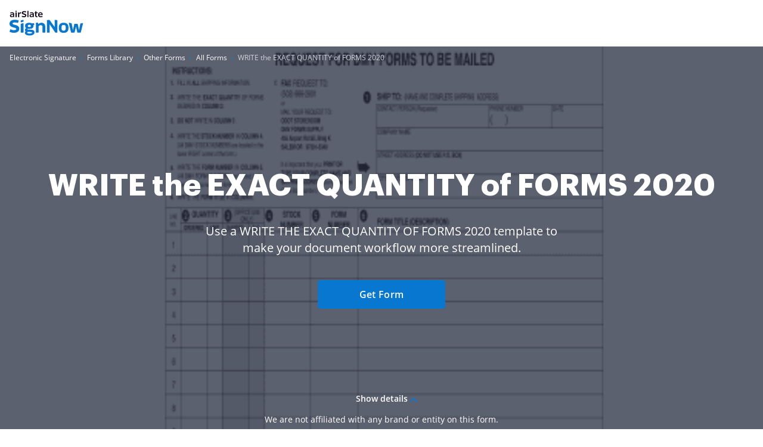

--- FILE ---
content_type: text/plain
request_url: https://www.signnow.com/mtrcs/g/collect?v=2&tid=G-MDTJN7SJVW&gtm=45je61r1v892514470z878265050za20gzb78265050zd78265050&_p=1770004886847&gcs=G111&gcd=13t3t3t3t5l1&npa=0&dma=0&cid=148616642.1770004888&ecid=1956690364&ul=en-us%40posix&sr=1280x720&_fplc=0&ur=US-OH&frm=0&pscdl=noapi&_eu=AAAAAGQ&sst.rnd=474256189.1770004888&sst.tft=1770004886847&sst.lpc=65767724&sst.navt=n&sst.ude=1&sst.sw_exp=1&_s=3&tag_exp=103116026~103200004~104527906~104528500~104684208~104684211~115938466~115938469~116185181~116185182~116988315~117041588&dl=https%3A%2F%2Fwww.signnow.com%2Ffill-and-sign-pdf-form%2F91166-write-the-exact-quantity-of-forms&sid=1770004888&sct=1&seg=0&dt=WRITE%20the%20EXACT%20QUANTITY%20of%20FORMS%20-%20Fill%20Out%20and%20Sign%20Printable%20PDF%20Template%20%7C%20airSlate%20SignNow&_tu=DA&en=GR_pdffiller-form-page_view&_c=1&_et=2&tfd=2502&richsstsse
body_size: 573
content:
event: message
data: {"send_pixel":["https://analytics.google.com/g/s/collect?dma=0&npa=0&gcs=G111&gcd=13t3t3t3t5l1&gtm=45j91e61s0v892514470z878265050z9850111928za20gzb78265050zd78265050&tag_exp=103116026~103200004~104527906~104528500~104684208~104684211~115938466~115938469~116185181~116185182~116988315~117041588~117227944&_is_sw=0&_tu=DA&_gsid=MDTJN7SJVWHSzIGaa-LK4TAuTogyuSCw"],"options":{}}

event: message
data: {"send_pixel":["${transport_url}/_/set_cookie?val=eZN32kF2iMQO%2B%2BT9yVDIvirIiU5OlbPG83oH3Gby27Yow3EfQ47XRhpd%2Fu1Me9Qt4XbqbXBR%2F1smjCXHdoyqnfF3Am5uzInfQMzBpnNSSqkX2uYgGx390IdtroDPPusDpw2LWuLvHzkQuOnqL%2BN%2BwqTqMWZIjhdVMYouwwVFC2yne8xAD5tJ0j1sXUM%3D&path=${encoded_path}"]}

event: message
data: {"response":{"status_code":200,"body":""}}



--- FILE ---
content_type: text/plain
request_url: https://www.signnow.com/mtrcs/g/collect?v=2&tid=G-MDTJN7SJVW&gtm=45je61r1v892514470z878265050za20gzb78265050zd78265050&_p=1770004886847&gcs=G111&gcd=13t3t3t3t5l1&npa=0&dma=0&cid=148616642.1770004888&ecid=1956690364&ul=en-us%40posix&sr=1280x720&_fplc=0&ur=US-OH&frm=0&pscdl=noapi&_eu=AAAAAGQ&sst.rnd=474256189.1770004888&sst.tft=1770004886847&sst.lpc=65767724&sst.navt=n&sst.ude=1&sst.sw_exp=1&_s=2&tag_exp=103116026~103200004~104527906~104528500~104684208~104684211~115938466~115938469~116185181~116185182~116988315~117041588&dl=https%3A%2F%2Fwww.signnow.com%2Ffill-and-sign-pdf-form%2F91166-write-the-exact-quantity-of-forms&sid=1770004888&sct=1&seg=0&dt=WRITE%20the%20EXACT%20QUANTITY%20of%20FORMS%20-%20Fill%20Out%20and%20Sign%20Printable%20PDF%20Template%20%7C%20airSlate%20SignNow&_tu=DA&en=GR_landings_view&_c=1&_et=5&tfd=2479&richsstsse
body_size: 486
content:
event: message
data: {"send_pixel":["https://analytics.google.com/g/s/collect?dma=0&npa=0&gcs=G111&gcd=13t3t3t3t5l1&gtm=45j91e61s1h2v892514470z878265050z9850111928za20gzb78265050zd78265050&tag_exp=103116026~103200004~104527906~104528500~104684208~104684211~115938466~115938469~116185181~116185182~116988315~117041588~117227944&_is_sw=0&_tu=DA&_gsid=MDTJN7SJVWBpqEdRcXqL-aZHfxT0L9ew"],"options":{}}

event: message
data: {"send_pixel":["${transport_url}/_/set_cookie?val=MPb0UxBPBaLuPgH%2FNOK7b%2BysKXIfprDo2qwNTJyh9p%2BweRBcAJO0H%2BqjaH%2BrMqxNcHj1uG%2BtGiILELMvgbGbOYn0u6gnGPNZHwOS%2BTSwjdiGOc36kfUTQr33eE%2BZtCW6vebPBixi5pGvlvM6uIE2XL6wFEeaoT8HiSsyCzmrgJIEhkcNOuMjipoeDjw%3D&path=${encoded_path}"]}

event: message
data: {"response":{"status_code":200,"body":""}}



--- FILE ---
content_type: text/plain
request_url: https://www.signnow.com/mtrcs/g/collect?v=2&tid=G-MDTJN7SJVW&gtm=45je61r1v892514470z878265050za20gzb78265050zd78265050&_p=1770004886847&gcs=G111&gcd=13t3t3t3t5l1&npa=0&dma=0&cid=148616642.1770004888&ecid=1956690364&ul=en-us%40posix&sr=1280x720&_fplc=0&ur=US-OH&frm=0&pscdl=noapi&_eu=AAAAAGA&sst.rnd=474256189.1770004888&sst.tft=1770004886847&sst.lpc=65767724&sst.navt=n&sst.ude=1&sst.sw_exp=1&_s=1&tag_exp=103116026~103200004~104527906~104528500~104684208~104684211~115938466~115938469~116185181~116185182~116988315~117041588&dl=https%3A%2F%2Fwww.signnow.com%2Ffill-and-sign-pdf-form%2F91166-write-the-exact-quantity-of-forms&sid=1770004888&sct=1&seg=0&dt=WRITE%20the%20EXACT%20QUANTITY%20of%20FORMS%20-%20Fill%20Out%20and%20Sign%20Printable%20PDF%20Template%20%7C%20airSlate%20SignNow&_tu=DA&en=page_view&_fv=1&_nsi=1&_ss=1&up.ab_tower_guest_id=608c0b8291.1770004885&tfd=2458&richsstsse
body_size: 1812
content:
event: message
data: {"send_pixel":["https://analytics.google.com/g/s/collect?dma=0&npa=0&gcs=G111&gcd=13t3t3t3t5l1&gtm=45j91e61s1h2v892514470z878265050z9850111928za20gzb78265050zd78265050&tag_exp=103116026~103200004~104527906~104528500~104684208~104684211~115938466~115938469~116185181~116185182~116988315~117041588~117227944&_is_sw=0&_tu=DA&_gsid=MDTJN7SJVWzqNoIMmmiUkw-YjeoahCwA"],"options":{}}

event: message
data: {"send_pixel":["https://stats.g.doubleclick.net/g/collect?v=2&dma=0&npa=0&gcs=G111&gcd=13t3t3t3t5l1&tid=G-MDTJN7SJVW&cid=148616642.1770004888&gtm=45j91e61s1h2v892514470z878265050z9850111928za20gzb78265050zd78265050&tag_exp=103116026~103200004~104527906~104528500~104684208~104684211~115938466~115938469~116185181~116185182~116988315~117041588~117227944&_is_sw=0&_tu=DA&aip=1"],"options":{}}

event: message
data: {"send_pixel":["${transport_url}/_/set_cookie?val=K6WGuj4%2FYl1QCn5gFZ%2FJch9H8LwL1FPQXNGX9GF6TuUCYB%2F0sh5pFV4D9jZtRGo69jn4OC891RdgAZMVMHOYTffT7mm98n2hSiferBNpMUiDM6rxmB%2Ba4G8lXSLlNDn6%2BInky5dyGL7mzLTylpmVNII0YpmS3DrqEj3JIOhS6nwYIIcxPKUD4zFvZrQ%3D&path=${encoded_path}"]}

event: message
data: {"send_pixel":["${transport_url}/_/set_cookie?val=AufEDSVCavT7H6qL%2B70QkyujmsYbd%2FO9loHNoAsspWkFInge7Kf3O80mElANa8l%2F7t0uLZ98QbJYD8B6QV2Mmwqb4ZDRN3DNrxwCosoSKvczUwreIr4koBLHG61Ewz%2B3XiulsKCymq%2BF5j7k6a2AW2m4Is8Ip1KU1hQMjgHqsElHgVyISVV1uw%3D%3D&path=${encoded_path}"]}

event: message
data: {"send_pixel":["${transport_url}/_/set_cookie?val=b%2FPtHd5qyDvnsnwMPcv%2BuSgirhitDjYVycYe6SL9UIJ%2BLHEfMPEOKN0c60wx1Fcvo04hpIlp1SwpwJxhYXwZDwsyV3jQghE5eLMdcQYLrjw1GvnYREq2xD4fNCaNku3aG1%2BNTxPB7XgMUVPd0aeE2OgxMN8ZBbZkA71nh8ZS8PY6ynihqKDFExwotzLJo8s%3D&path=${encoded_path}"]}

event: message
data: {"send_pixel":["${transport_url}/_/set_cookie?val=FV3ySK%2Bfz8xvRo2UDv83Heq%2B99Hp%2FztRXZmau%2FDXBDQCs8OYgx%2FaEM%2FNygrU3PISO16ebP0jLooirzzEM5OxoM6SPLG9hwZWs8YXf4i2tPCWvHznhFOitVwPP%2F6gc33jOBeqJXp5zPV6QX4f3IXQGaVjtwuMMkJpF0dXK4QmUqgleWBotXkpp%2B5C0YJuzXXyWMLEHg%3D%3D&path=${encoded_path}"]}

event: message
data: {"send_pixel":["${transport_url}/_/set_cookie?val=JGoKYENncKPlf5ZB5UyWzpYk6Li12cv7tjCv0mGscoIHfJI2ha9IiPKDI0hzPKwct%2F3dHVG7sZzk3B9JvEJfvZVcfh3B69ow%2FZr%2FhgFXGyCyCm7oDipEazN7tIOnDYFZmS4J5%2Bb%2BDr8i85HsMGtzhljfvh4eeT0wrunAGENFIWEU3oOBPWvcXKpaA1cepyfSMHg7Dd4q%2BA%3D%3D&path=${encoded_path}"]}

event: message
data: {"send_pixel":["${transport_url}/_/set_cookie?val=F69EF%2B%2F73cyFd%2BBLPjtO8290nEJs%2F7dCs%2F6hrqJsz%2FQO2rMUsQ2IvFHQ%2Fg%2BSEkoqbxRGuS3sQ%2FmTeGjcz2QbGtiS1U4SPA21VGp6ymaXuzwox4aYYDONaxUO%2FeZ25AGU1GGqAsr5we6%2Fuam%2Bv9NdwwzhgCrkFbQ%2BlxmZ%2FxjRaHFNxXuKhAIkhZ3qAETTqwHfGwXphhVN9pUAso9mIStRzOKKCLpVGUMUdQNcSw%3D%3D&path=${encoded_path}"]}

event: message
data: {"send_pixel":["${transport_url}/_/set_cookie?val=ouaRFZnTUPPAhrO3oAijkVyIgeQXGKRizfdQqqD%2BJJ6YFupdG9ARgazdMLQXR%2Bwmi0CYK%2BsbpjQNT%2Bg3wWSNtallbTnN1jvl1o4mwoq4MxEpbAw3ETlF15IXclYprGuhyKwTBA1BnCRpbfUz9St8DXcgHm8div%2Fm5ZPuHSCYZHRWSwh8HloZno1b%2F0X8PaSUXADaV0wqi4jLXv4CmQdryP6sbUT2gBZRYuK08A%3D%3D&path=${encoded_path}"]}

event: message
data: {"send_pixel":["${transport_url}/_/set_cookie?val=MpQ7mpOBWhJHJRhVQ1XoESZPyxIsoWNKezJkhicI7lUDSt80ILguHVIZgIcjYeRgfVOA%2Flm7Z0XmD26gsGAmXvRvGsrpoy5fscLkycoRZ9fI6DKTA%2BUpwvP204dXDBoj2QiTTf%2Fv8aoG7IKKLkVnF%2FEKjIU5KlWCte1D7goKnBHqsQvkfcCLDUtz6ylN05g0OfWJHtWd&path=${encoded_path}"]}

event: message
data: {"send_pixel":["https://c.bing.com/c.gif?Red3=BACID_350519&vid=6925aa83882c4dfbb7c89c1c833b72e7"]}

event: message
data: {"response":{"status_code":200,"body":""}}

